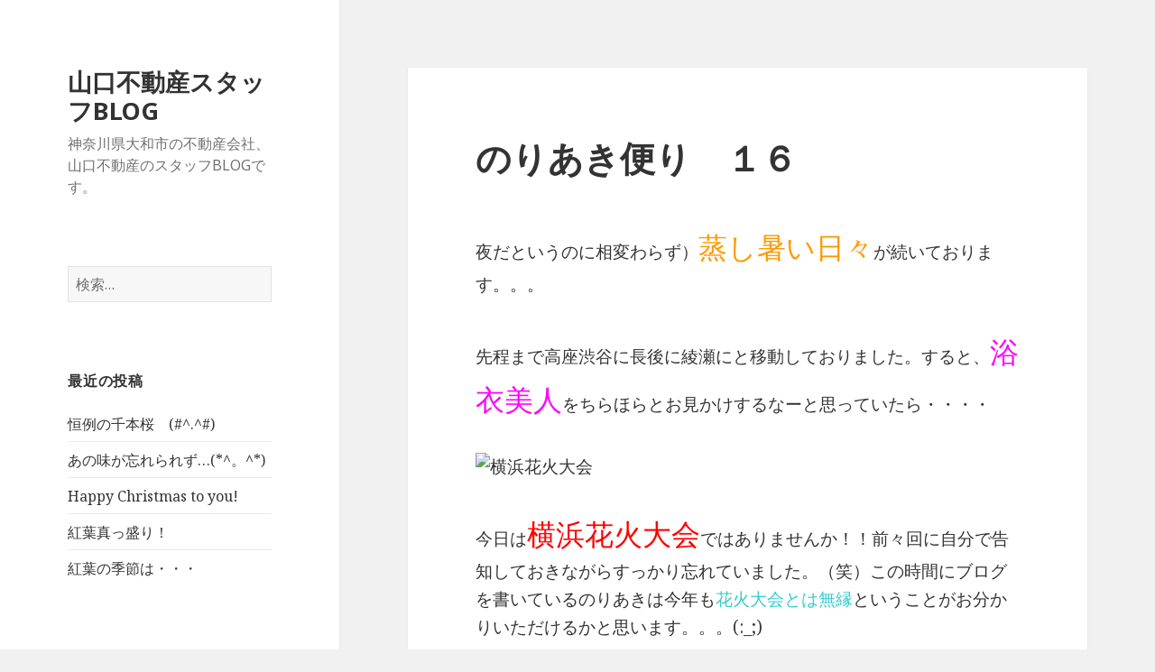

--- FILE ---
content_type: text/html; charset=UTF-8
request_url: https://blog.yamaguchi-re.co.jp/2015/08/1401/
body_size: 8458
content:
<!DOCTYPE html>
<html lang="ja" class="no-js">
<head>
	<meta charset="UTF-8">
	<meta name="viewport" content="width=device-width">
	<link rel="profile" href="http://gmpg.org/xfn/11">
	<link rel="pingback" href="https://blog.yamaguchi-re.co.jp/xmlrpc.php">
	<!--[if lt IE 9]>
	<script src="https://blog.yamaguchi-re.co.jp/wp-content/themes/twentyfifteen/js/html5.js"></script>
	<![endif]-->
	<script>(function(html){html.className = html.className.replace(/\bno-js\b/,'js')})(document.documentElement);</script>
<title>のりあき便り　１６ &#8211; 山口不動産スタッフBLOG</title>
<link rel="alternate" type="application/rss+xml" title="山口不動産スタッフBLOG &raquo; フィード" href="https://blog.yamaguchi-re.co.jp/feed/" />
<link rel="alternate" type="application/rss+xml" title="山口不動産スタッフBLOG &raquo; コメントフィード" href="https://blog.yamaguchi-re.co.jp/comments/feed/" />
<link rel="alternate" type="application/rss+xml" title="山口不動産スタッフBLOG &raquo; のりあき便り　１６ のコメントのフィード" href="https://blog.yamaguchi-re.co.jp/2015/08/1401/feed/" />
		<script type="text/javascript">
			window._wpemojiSettings = {"baseUrl":"https:\/\/s.w.org\/images\/core\/emoji\/72x72\/","ext":".png","source":{"concatemoji":"https:\/\/blog.yamaguchi-re.co.jp\/wp-includes\/js\/wp-emoji-release.min.js?ver=4.5.32"}};
			!function(e,o,t){var a,n,r;function i(e){var t=o.createElement("script");t.src=e,t.type="text/javascript",o.getElementsByTagName("head")[0].appendChild(t)}for(r=Array("simple","flag","unicode8","diversity"),t.supports={everything:!0,everythingExceptFlag:!0},n=0;n<r.length;n++)t.supports[r[n]]=function(e){var t,a,n=o.createElement("canvas"),r=n.getContext&&n.getContext("2d"),i=String.fromCharCode;if(!r||!r.fillText)return!1;switch(r.textBaseline="top",r.font="600 32px Arial",e){case"flag":return r.fillText(i(55356,56806,55356,56826),0,0),3e3<n.toDataURL().length;case"diversity":return r.fillText(i(55356,57221),0,0),a=(t=r.getImageData(16,16,1,1).data)[0]+","+t[1]+","+t[2]+","+t[3],r.fillText(i(55356,57221,55356,57343),0,0),a!=(t=r.getImageData(16,16,1,1).data)[0]+","+t[1]+","+t[2]+","+t[3];case"simple":return r.fillText(i(55357,56835),0,0),0!==r.getImageData(16,16,1,1).data[0];case"unicode8":return r.fillText(i(55356,57135),0,0),0!==r.getImageData(16,16,1,1).data[0]}return!1}(r[n]),t.supports.everything=t.supports.everything&&t.supports[r[n]],"flag"!==r[n]&&(t.supports.everythingExceptFlag=t.supports.everythingExceptFlag&&t.supports[r[n]]);t.supports.everythingExceptFlag=t.supports.everythingExceptFlag&&!t.supports.flag,t.DOMReady=!1,t.readyCallback=function(){t.DOMReady=!0},t.supports.everything||(a=function(){t.readyCallback()},o.addEventListener?(o.addEventListener("DOMContentLoaded",a,!1),e.addEventListener("load",a,!1)):(e.attachEvent("onload",a),o.attachEvent("onreadystatechange",function(){"complete"===o.readyState&&t.readyCallback()})),(a=t.source||{}).concatemoji?i(a.concatemoji):a.wpemoji&&a.twemoji&&(i(a.twemoji),i(a.wpemoji)))}(window,document,window._wpemojiSettings);
		</script>
		<style type="text/css">
img.wp-smiley,
img.emoji {
	display: inline !important;
	border: none !important;
	box-shadow: none !important;
	height: 1em !important;
	width: 1em !important;
	margin: 0 .07em !important;
	vertical-align: -0.1em !important;
	background: none !important;
	padding: 0 !important;
}
</style>
<link rel='stylesheet' id='twentyfifteen-jetpack-css'  href='https://blog.yamaguchi-re.co.jp/wp-content/plugins/jetpack/modules/theme-tools/compat/twentyfifteen.css?ver=4.1.4' type='text/css' media='all' />
<link rel='stylesheet' id='twentyfifteen-fonts-css'  href='https://fonts.googleapis.com/css?family=Noto+Sans%3A400italic%2C700italic%2C400%2C700%7CNoto+Serif%3A400italic%2C700italic%2C400%2C700%7CInconsolata%3A400%2C700&#038;subset=latin%2Clatin-ext' type='text/css' media='all' />
<link rel='stylesheet' id='genericons-css'  href='https://blog.yamaguchi-re.co.jp/wp-content/plugins/jetpack/_inc/genericons/genericons/genericons.css?ver=3.1' type='text/css' media='all' />
<link rel='stylesheet' id='twentyfifteen-style-css'  href='https://blog.yamaguchi-re.co.jp/wp-content/themes/twentyfifteen/style.css?ver=4.5.32' type='text/css' media='all' />
<!--[if lt IE 9]>
<link rel='stylesheet' id='twentyfifteen-ie-css'  href='https://blog.yamaguchi-re.co.jp/wp-content/themes/twentyfifteen/css/ie.css?ver=20141010' type='text/css' media='all' />
<![endif]-->
<!--[if lt IE 8]>
<link rel='stylesheet' id='twentyfifteen-ie7-css'  href='https://blog.yamaguchi-re.co.jp/wp-content/themes/twentyfifteen/css/ie7.css?ver=20141010' type='text/css' media='all' />
<![endif]-->
<link rel='stylesheet' id='jetpack_css-css'  href='https://blog.yamaguchi-re.co.jp/wp-content/plugins/jetpack/css/jetpack.css?ver=4.1.4' type='text/css' media='all' />
<script type='text/javascript' src='https://blog.yamaguchi-re.co.jp/wp-includes/js/jquery/jquery.js?ver=1.12.4'></script>
<script type='text/javascript' src='https://blog.yamaguchi-re.co.jp/wp-includes/js/jquery/jquery-migrate.min.js?ver=1.4.1'></script>
<link rel='https://api.w.org/' href='https://blog.yamaguchi-re.co.jp/wp-json/' />
<link rel="EditURI" type="application/rsd+xml" title="RSD" href="https://blog.yamaguchi-re.co.jp/xmlrpc.php?rsd" />
<link rel="wlwmanifest" type="application/wlwmanifest+xml" href="https://blog.yamaguchi-re.co.jp/wp-includes/wlwmanifest.xml" /> 
<link rel='prev' title='えのすいデート' href='https://blog.yamaguchi-re.co.jp/2015/08/1385/' />
<link rel='next' title='電車好き！' href='https://blog.yamaguchi-re.co.jp/2015/08/1414/' />
<meta name="generator" content="WordPress 4.5.32" />
<link rel="canonical" href="https://blog.yamaguchi-re.co.jp/2015/08/1401/" />
<link rel='shortlink' href='https://wp.me/p63lcq-mB' />
<link rel="alternate" type="application/json+oembed" href="https://blog.yamaguchi-re.co.jp/wp-json/oembed/1.0/embed?url=https%3A%2F%2Fblog.yamaguchi-re.co.jp%2F2015%2F08%2F1401%2F" />
<link rel="alternate" type="text/xml+oembed" href="https://blog.yamaguchi-re.co.jp/wp-json/oembed/1.0/embed?url=https%3A%2F%2Fblog.yamaguchi-re.co.jp%2F2015%2F08%2F1401%2F&#038;format=xml" />
<script type="text/javascript">
var _gaq = _gaq || [];
_gaq.push(['_setAccount', 'UA-80730407-1']);
_gaq.push(['_trackPageview']);
(function() {
var ga = document.createElement('script'); ga.type = 'text/javascript'; ga.async = true;
ga.src = ('https:' == document.location.protocol ? 'https://ssl' : 'http://www') + '.google-analytics.com/ga.js';
var s = document.getElementsByTagName('script')[0]; s.parentNode.insertBefore(ga, s);
})();
</script>

<link rel='dns-prefetch' href='//v0.wordpress.com'>
<style type='text/css'>img#wpstats{display:none}</style>		<style type="text/css">.recentcomments a{display:inline !important;padding:0 !important;margin:0 !important;}</style>
		
<!-- Jetpack Open Graph Tags -->
<meta property="og:type" content="article" />
<meta property="og:title" content="のりあき便り　１６" />
<meta property="og:url" content="https://blog.yamaguchi-re.co.jp/2015/08/1401/" />
<meta property="og:description" content="夜だというのに相変わらず）蒸し暑い日々が続いております。。。 先程まで高座渋谷に長後に綾瀬にと移動しておりまし&hellip;" />
<meta property="article:published_time" content="2015-08-04T11:07:34+00:00" />
<meta property="article:modified_time" content="2015-08-04T11:07:34+00:00" />
<meta property="og:site_name" content="山口不動産スタッフBLOG" />
<meta property="og:image" content="http://blog.yamaguchi-re.co.jp/wp/wp-content/uploads/2015/08/IMG_7843-300x225.jpg" />
<meta property="og:locale" content="ja_JP" />
<meta name="twitter:site" content="@yamaguchirecojp" />
<meta name="twitter:card" content="summary" />
<meta name="twitter:creator" content="@yamaguchirecojp" />
</head>

<body class="single single-post postid-1401 single-format-standard">
<div id="page" class="hfeed site">
	<a class="skip-link screen-reader-text" href="#content">コンテンツへスキップ</a>

	<div id="sidebar" class="sidebar">
		<header id="masthead" class="site-header" role="banner">
			<div class="site-branding">
										<p class="site-title"><a href="https://blog.yamaguchi-re.co.jp/" rel="home">山口不動産スタッフBLOG</a></p>
											<p class="site-description">神奈川県大和市の不動産会社、山口不動産のスタッフBLOGです。</p>
									<button class="secondary-toggle">﻿メニューとウィジェット</button>
			</div><!-- .site-branding -->
		</header><!-- .site-header -->

			<div id="secondary" class="secondary">

		
		
					<div id="widget-area" class="widget-area" role="complementary">
				<aside id="search-2" class="widget widget_search"><form role="search" method="get" class="search-form" action="https://blog.yamaguchi-re.co.jp/">
				<label>
					<span class="screen-reader-text">検索:</span>
					<input type="search" class="search-field" placeholder="検索&hellip;" value="" name="s" />
				</label>
				<input type="submit" class="search-submit screen-reader-text" value="検索" />
			</form></aside>		<aside id="recent-posts-2" class="widget widget_recent_entries">		<h2 class="widget-title">最近の投稿</h2>		<ul>
					<li>
				<a href="https://blog.yamaguchi-re.co.jp/2024/04/7989/">恒例の千本桜　(#^.^#)</a>
						</li>
					<li>
				<a href="https://blog.yamaguchi-re.co.jp/2024/01/7982/">あの味が忘れられず…(*^。^*)</a>
						</li>
					<li>
				<a href="https://blog.yamaguchi-re.co.jp/2023/12/7977/">Happy Christmas to you!</a>
						</li>
					<li>
				<a href="https://blog.yamaguchi-re.co.jp/2023/11/7970/">紅葉真っ盛り！</a>
						</li>
					<li>
				<a href="https://blog.yamaguchi-re.co.jp/2023/10/7962/">紅葉の季節は・・・</a>
						</li>
				</ul>
		</aside>		<aside id="recent-comments-2" class="widget widget_recent_comments"><h2 class="widget-title">最近のコメント</h2><ul id="recentcomments"></ul></aside><aside id="archives-2" class="widget widget_archive"><h2 class="widget-title">アーカイブ</h2>		<ul>
			<li><a href='https://blog.yamaguchi-re.co.jp/date/2024/04/'>2024年4月</a></li>
	<li><a href='https://blog.yamaguchi-re.co.jp/date/2024/01/'>2024年1月</a></li>
	<li><a href='https://blog.yamaguchi-re.co.jp/date/2023/12/'>2023年12月</a></li>
	<li><a href='https://blog.yamaguchi-re.co.jp/date/2023/11/'>2023年11月</a></li>
	<li><a href='https://blog.yamaguchi-re.co.jp/date/2023/10/'>2023年10月</a></li>
	<li><a href='https://blog.yamaguchi-re.co.jp/date/2023/08/'>2023年8月</a></li>
	<li><a href='https://blog.yamaguchi-re.co.jp/date/2023/07/'>2023年7月</a></li>
	<li><a href='https://blog.yamaguchi-re.co.jp/date/2023/06/'>2023年6月</a></li>
	<li><a href='https://blog.yamaguchi-re.co.jp/date/2023/05/'>2023年5月</a></li>
	<li><a href='https://blog.yamaguchi-re.co.jp/date/2023/04/'>2023年4月</a></li>
	<li><a href='https://blog.yamaguchi-re.co.jp/date/2023/03/'>2023年3月</a></li>
	<li><a href='https://blog.yamaguchi-re.co.jp/date/2023/02/'>2023年2月</a></li>
	<li><a href='https://blog.yamaguchi-re.co.jp/date/2023/01/'>2023年1月</a></li>
	<li><a href='https://blog.yamaguchi-re.co.jp/date/2022/11/'>2022年11月</a></li>
	<li><a href='https://blog.yamaguchi-re.co.jp/date/2022/10/'>2022年10月</a></li>
	<li><a href='https://blog.yamaguchi-re.co.jp/date/2022/09/'>2022年9月</a></li>
	<li><a href='https://blog.yamaguchi-re.co.jp/date/2022/08/'>2022年8月</a></li>
	<li><a href='https://blog.yamaguchi-re.co.jp/date/2022/07/'>2022年7月</a></li>
	<li><a href='https://blog.yamaguchi-re.co.jp/date/2022/06/'>2022年6月</a></li>
	<li><a href='https://blog.yamaguchi-re.co.jp/date/2022/05/'>2022年5月</a></li>
	<li><a href='https://blog.yamaguchi-re.co.jp/date/2022/04/'>2022年4月</a></li>
	<li><a href='https://blog.yamaguchi-re.co.jp/date/2022/03/'>2022年3月</a></li>
	<li><a href='https://blog.yamaguchi-re.co.jp/date/2022/02/'>2022年2月</a></li>
	<li><a href='https://blog.yamaguchi-re.co.jp/date/2022/01/'>2022年1月</a></li>
	<li><a href='https://blog.yamaguchi-re.co.jp/date/2021/12/'>2021年12月</a></li>
	<li><a href='https://blog.yamaguchi-re.co.jp/date/2021/11/'>2021年11月</a></li>
	<li><a href='https://blog.yamaguchi-re.co.jp/date/2021/10/'>2021年10月</a></li>
	<li><a href='https://blog.yamaguchi-re.co.jp/date/2021/09/'>2021年9月</a></li>
	<li><a href='https://blog.yamaguchi-re.co.jp/date/2021/07/'>2021年7月</a></li>
	<li><a href='https://blog.yamaguchi-re.co.jp/date/2021/05/'>2021年5月</a></li>
	<li><a href='https://blog.yamaguchi-re.co.jp/date/2021/03/'>2021年3月</a></li>
	<li><a href='https://blog.yamaguchi-re.co.jp/date/2021/02/'>2021年2月</a></li>
	<li><a href='https://blog.yamaguchi-re.co.jp/date/2020/12/'>2020年12月</a></li>
	<li><a href='https://blog.yamaguchi-re.co.jp/date/2020/10/'>2020年10月</a></li>
	<li><a href='https://blog.yamaguchi-re.co.jp/date/2020/09/'>2020年9月</a></li>
	<li><a href='https://blog.yamaguchi-re.co.jp/date/2020/08/'>2020年8月</a></li>
	<li><a href='https://blog.yamaguchi-re.co.jp/date/2020/07/'>2020年7月</a></li>
	<li><a href='https://blog.yamaguchi-re.co.jp/date/2020/06/'>2020年6月</a></li>
	<li><a href='https://blog.yamaguchi-re.co.jp/date/2020/05/'>2020年5月</a></li>
	<li><a href='https://blog.yamaguchi-re.co.jp/date/2020/04/'>2020年4月</a></li>
	<li><a href='https://blog.yamaguchi-re.co.jp/date/2020/03/'>2020年3月</a></li>
	<li><a href='https://blog.yamaguchi-re.co.jp/date/2020/02/'>2020年2月</a></li>
	<li><a href='https://blog.yamaguchi-re.co.jp/date/2020/01/'>2020年1月</a></li>
	<li><a href='https://blog.yamaguchi-re.co.jp/date/2019/12/'>2019年12月</a></li>
	<li><a href='https://blog.yamaguchi-re.co.jp/date/2019/11/'>2019年11月</a></li>
	<li><a href='https://blog.yamaguchi-re.co.jp/date/2019/10/'>2019年10月</a></li>
	<li><a href='https://blog.yamaguchi-re.co.jp/date/2019/09/'>2019年9月</a></li>
	<li><a href='https://blog.yamaguchi-re.co.jp/date/2019/08/'>2019年8月</a></li>
	<li><a href='https://blog.yamaguchi-re.co.jp/date/2019/07/'>2019年7月</a></li>
	<li><a href='https://blog.yamaguchi-re.co.jp/date/2019/06/'>2019年6月</a></li>
	<li><a href='https://blog.yamaguchi-re.co.jp/date/2019/05/'>2019年5月</a></li>
	<li><a href='https://blog.yamaguchi-re.co.jp/date/2019/04/'>2019年4月</a></li>
	<li><a href='https://blog.yamaguchi-re.co.jp/date/2019/03/'>2019年3月</a></li>
	<li><a href='https://blog.yamaguchi-re.co.jp/date/2019/02/'>2019年2月</a></li>
	<li><a href='https://blog.yamaguchi-re.co.jp/date/2019/01/'>2019年1月</a></li>
	<li><a href='https://blog.yamaguchi-re.co.jp/date/2018/12/'>2018年12月</a></li>
	<li><a href='https://blog.yamaguchi-re.co.jp/date/2018/11/'>2018年11月</a></li>
	<li><a href='https://blog.yamaguchi-re.co.jp/date/2018/10/'>2018年10月</a></li>
	<li><a href='https://blog.yamaguchi-re.co.jp/date/2018/09/'>2018年9月</a></li>
	<li><a href='https://blog.yamaguchi-re.co.jp/date/2018/08/'>2018年8月</a></li>
	<li><a href='https://blog.yamaguchi-re.co.jp/date/2018/07/'>2018年7月</a></li>
	<li><a href='https://blog.yamaguchi-re.co.jp/date/2018/06/'>2018年6月</a></li>
	<li><a href='https://blog.yamaguchi-re.co.jp/date/2018/05/'>2018年5月</a></li>
	<li><a href='https://blog.yamaguchi-re.co.jp/date/2018/04/'>2018年4月</a></li>
	<li><a href='https://blog.yamaguchi-re.co.jp/date/2018/03/'>2018年3月</a></li>
	<li><a href='https://blog.yamaguchi-re.co.jp/date/2018/02/'>2018年2月</a></li>
	<li><a href='https://blog.yamaguchi-re.co.jp/date/2018/01/'>2018年1月</a></li>
	<li><a href='https://blog.yamaguchi-re.co.jp/date/2017/12/'>2017年12月</a></li>
	<li><a href='https://blog.yamaguchi-re.co.jp/date/2017/11/'>2017年11月</a></li>
	<li><a href='https://blog.yamaguchi-re.co.jp/date/2017/10/'>2017年10月</a></li>
	<li><a href='https://blog.yamaguchi-re.co.jp/date/2017/09/'>2017年9月</a></li>
	<li><a href='https://blog.yamaguchi-re.co.jp/date/2017/08/'>2017年8月</a></li>
	<li><a href='https://blog.yamaguchi-re.co.jp/date/2017/07/'>2017年7月</a></li>
	<li><a href='https://blog.yamaguchi-re.co.jp/date/2017/06/'>2017年6月</a></li>
	<li><a href='https://blog.yamaguchi-re.co.jp/date/2017/05/'>2017年5月</a></li>
	<li><a href='https://blog.yamaguchi-re.co.jp/date/2017/04/'>2017年4月</a></li>
	<li><a href='https://blog.yamaguchi-re.co.jp/date/2017/03/'>2017年3月</a></li>
	<li><a href='https://blog.yamaguchi-re.co.jp/date/2017/02/'>2017年2月</a></li>
	<li><a href='https://blog.yamaguchi-re.co.jp/date/2017/01/'>2017年1月</a></li>
	<li><a href='https://blog.yamaguchi-re.co.jp/date/2016/12/'>2016年12月</a></li>
	<li><a href='https://blog.yamaguchi-re.co.jp/date/2016/11/'>2016年11月</a></li>
	<li><a href='https://blog.yamaguchi-re.co.jp/date/2016/10/'>2016年10月</a></li>
	<li><a href='https://blog.yamaguchi-re.co.jp/date/2016/09/'>2016年9月</a></li>
	<li><a href='https://blog.yamaguchi-re.co.jp/date/2016/08/'>2016年8月</a></li>
	<li><a href='https://blog.yamaguchi-re.co.jp/date/2016/07/'>2016年7月</a></li>
	<li><a href='https://blog.yamaguchi-re.co.jp/date/2016/06/'>2016年6月</a></li>
	<li><a href='https://blog.yamaguchi-re.co.jp/date/2016/05/'>2016年5月</a></li>
	<li><a href='https://blog.yamaguchi-re.co.jp/date/2016/04/'>2016年4月</a></li>
	<li><a href='https://blog.yamaguchi-re.co.jp/date/2016/03/'>2016年3月</a></li>
	<li><a href='https://blog.yamaguchi-re.co.jp/date/2016/02/'>2016年2月</a></li>
	<li><a href='https://blog.yamaguchi-re.co.jp/date/2016/01/'>2016年1月</a></li>
	<li><a href='https://blog.yamaguchi-re.co.jp/date/2015/12/'>2015年12月</a></li>
	<li><a href='https://blog.yamaguchi-re.co.jp/date/2015/11/'>2015年11月</a></li>
	<li><a href='https://blog.yamaguchi-re.co.jp/date/2015/10/'>2015年10月</a></li>
	<li><a href='https://blog.yamaguchi-re.co.jp/date/2015/09/'>2015年9月</a></li>
	<li><a href='https://blog.yamaguchi-re.co.jp/date/2015/08/'>2015年8月</a></li>
	<li><a href='https://blog.yamaguchi-re.co.jp/date/2015/07/'>2015年7月</a></li>
	<li><a href='https://blog.yamaguchi-re.co.jp/date/2015/06/'>2015年6月</a></li>
	<li><a href='https://blog.yamaguchi-re.co.jp/date/2015/05/'>2015年5月</a></li>
	<li><a href='https://blog.yamaguchi-re.co.jp/date/2015/04/'>2015年4月</a></li>
		</ul>
		</aside><aside id="categories-2" class="widget widget_categories"><h2 class="widget-title">カテゴリー</h2>		<ul>
	<li class="cat-item cat-item-2"><a href="https://blog.yamaguchi-re.co.jp/category/info/" >お知らせ</a>
</li>
	<li class="cat-item cat-item-3"><a href="https://blog.yamaguchi-re.co.jp/category/events/" >イベント</a>
</li>
	<li class="cat-item cat-item-4"><a href="https://blog.yamaguchi-re.co.jp/category/staffsyoukai/" >スタッフ紹介</a>
</li>
	<li class="cat-item cat-item-5"><a href="https://blog.yamaguchi-re.co.jp/category/woman-staff/" >女性スタッフ</a>
</li>
	<li class="cat-item cat-item-6"><a href="https://blog.yamaguchi-re.co.jp/category/hironori-yamaguchi/" >山口　寛範</a>
</li>
	<li class="cat-item cat-item-7"><a href="https://blog.yamaguchi-re.co.jp/category/noriaki-yamaguchi/" >山口　紀彰</a>
</li>
	<li class="cat-item cat-item-8"><a href="https://blog.yamaguchi-re.co.jp/category/diary/" >日記</a>
</li>
	<li class="cat-item cat-item-1"><a href="https://blog.yamaguchi-re.co.jp/category/%e6%9c%aa%e5%88%86%e9%a1%9e/" >未分類</a>
</li>
	<li class="cat-item cat-item-9"><a href="https://blog.yamaguchi-re.co.jp/category/others/" >未分類</a>
</li>
	<li class="cat-item cat-item-10"><a href="https://blog.yamaguchi-re.co.jp/category/estate/" >物件紹介</a>
</li>
	<li class="cat-item cat-item-11"><a href="https://blog.yamaguchi-re.co.jp/category/jikosyoukai/" >自己紹介</a>
</li>
	<li class="cat-item cat-item-12"><a href="https://blog.yamaguchi-re.co.jp/category/yasuo-turumaki/" >鶴巻　康夫</a>
</li>
		</ul>
</aside><aside id="meta-2" class="widget widget_meta"><h2 class="widget-title">メタ情報</h2>			<ul>
						<li><a href="https://blog.yamaguchi-re.co.jp/wp-login.php">ログイン</a></li>
			<li><a href="https://blog.yamaguchi-re.co.jp/feed/">投稿の <abbr title="Really Simple Syndication">RSS</abbr></a></li>
			<li><a href="https://blog.yamaguchi-re.co.jp/comments/feed/">コメントの <abbr title="Really Simple Syndication">RSS</abbr></a></li>
			<li><a href="https://ja.wordpress.org/" title="Powered by WordPress, state-of-the-art semantic personal publishing platform.">WordPress.org</a></li>			</ul>
			</aside>			</div><!-- .widget-area -->
		
	</div><!-- .secondary -->

	</div><!-- .sidebar -->

	<div id="content" class="site-content">

	<div id="primary" class="content-area">
		<main id="main" class="site-main" role="main">

		
<article id="post-1401" class="post-1401 post type-post status-publish format-standard hentry category-noriaki-yamaguchi category-diary tag-133 tag-530 tag-563 tag-606">
	
	<header class="entry-header">
		<h1 class="entry-title">のりあき便り　１６</h1>	</header><!-- .entry-header -->

	<div class="entry-content">
		<p>夜だというのに相変わらず）<span style="color: #ff9900; font-size: xx-large;">蒸し暑い日々</span>が続いております。。。</p>
<p>先程まで高座渋谷に長後に綾瀬にと移動しておりました。すると、<span style="color: #ff00ff; font-size: xx-large;">浴衣美人</span>をちらほらとお見かけするなーと思っていたら・・・・</p>
<p><img class="alignnone size-medium wp-image-1050" src="http://blog.yamaguchi-re.co.jp/wp/wp-content/uploads/2015/06/27299-300x246.jpg" alt="横浜花火大会" width="300" height="246" /></p>
<p>今日は<span style="color: #ff0000; font-size: xx-large;">横浜花火大会</span>ではありませんか！！前々回に自分で告知しておきながらすっかり忘れていました。（笑）この時間にブログを書いているのりあきは今年も<span style="color: #33cccc;">花火大会とは無縁</span>ということがお分かりいただけるかと思います。。。(:_;)</p>
<p>来年こそはどこかの浴衣美人と・・・(｀･ω･´)ﾉ　ｧｨ</p>
<p>&nbsp;</p>
<p><span style="color: #000000;">さてさて、話題は変わり、<span style="color: #00ff00; font-size: xx-large;">甲子園の日程</span>も決まりました！！わが母校の東海大相模航行は<span style="color: #993366;">１２日の第一試合！８：００～</span>でございます！本当は行きたい気持ちもありますが、すでに先約があり残念ながら家でＴＶ観戦でございます。。。がんばれー！！</span></p>
<p>そんな今回の便りはいつもお出かけの話題ばかりなので、たまには当社の話題も！</p>
<p>&nbsp;</p>
<p>先日当社では、ある興味深いものを購入しました！！それは・・・</p>
<p>&nbsp;</p>
<p>高圧洗浄器！！</p>
<p><img class="alignnone size-medium wp-image-1410" src="http://blog.yamaguchi-re.co.jp/wp/wp-content/uploads/2015/08/pic_6717-300x300.jpg" alt="pic_6717" width="300" height="300" /></p>
<p>高圧洗浄機で有名なメーカーが、<span style="color: #ff9900; font-size: xx-large;">ケルヒャー！</span></p>
<p>&nbsp;</p>
<p>当社の敷地内にあるブロックが歴史と共に<span style="color: #339966;">緑色</span>になっているのが気になっており、先日社長決裁が下りたので購入！！</p>
<p>早速使ってみるとすごい！！！<span style="color: #ff0000;">汚れが落ちるではありませんか！！</span></p>
<p>でも、その分使っている自分にも汚れが飛んでくるので着替えて本気モード(/・ω・)/</p>
<p><img class="alignnone size-medium wp-image-1406" src="http://blog.yamaguchi-re.co.jp/wp/wp-content/uploads/2015/08/P1080542-e1438685924209-225x300.jpg" alt="P1080542" width="225" height="300" /></p>
<p><img class="alignnone size-medium wp-image-1409" src="http://blog.yamaguchi-re.co.jp/wp/wp-content/uploads/2015/08/IMG_7843-300x225.jpg" alt="IMG_7843" width="300" height="225" /></p>
<p>&nbsp;</p>
<p>&nbsp;</p>
<p>いやー。全然違いますね！！</p>
<p>作業していると道行く人々に声をかけられますが、<span style="color: #000000;">当社はケルヒャーの<span style="color: #ff9900;">スポンサー</span>でも、<span style="color: #ff9900;">販売店</span>でもありません。（笑）</span>今後も続けていきたいと思います！！</p>
<p>&nbsp;</p>
<p>そんなわけで、また来週ー＼(^o^)／</p>
<p>&nbsp;</p>
<p>&nbsp;</p>
<p>&nbsp;</p>
	</div><!-- .entry-content -->

	
	<footer class="entry-footer">
		<span class="posted-on"><span class="screen-reader-text">投稿日: </span><a href="https://blog.yamaguchi-re.co.jp/2015/08/1401/" rel="bookmark"><time class="entry-date published updated" datetime="2015-08-04T20:07:34+00:00">2015/08/04</time></a></span><span class="byline"><span class="author vcard"><span class="screen-reader-text">作成者 </span><a class="url fn n" href="https://blog.yamaguchi-re.co.jp/author/yam_aki/">yam_aki</a></span></span><span class="cat-links"><span class="screen-reader-text">カテゴリー </span><a href="https://blog.yamaguchi-re.co.jp/category/noriaki-yamaguchi/" rel="category tag">山口　紀彰</a>, <a href="https://blog.yamaguchi-re.co.jp/category/diary/" rel="category tag">日記</a></span><span class="tags-links"><span class="screen-reader-text">タグ </span><a href="https://blog.yamaguchi-re.co.jp/tag/%e3%82%b1%e3%83%ab%e3%83%92%e3%83%a3%e3%83%bc/" rel="tag">ケルヒャー</a>, <a href="https://blog.yamaguchi-re.co.jp/tag/%e6%b5%b4%e8%a1%a3/" rel="tag">浴衣</a>, <a href="https://blog.yamaguchi-re.co.jp/tag/%e7%94%b2%e5%ad%90%e5%9c%92/" rel="tag">甲子園</a>, <a href="https://blog.yamaguchi-re.co.jp/tag/%e8%8a%b1%e7%81%ab%e5%a4%a7%e4%bc%9a/" rel="tag">花火大会</a></span>			</footer><!-- .entry-footer -->

</article><!-- #post-## -->

<div id="comments" class="comments-area">

	
	
					<div id="respond" class="comment-respond">
			<h3 id="reply-title" class="comment-reply-title">コメントを残す <small><a rel="nofollow" id="cancel-comment-reply-link" href="/2015/08/1401/#respond" style="display:none;">コメントをキャンセル</a></small></h3><p class="must-log-in">コメントを投稿するには<a href="https://blog.yamaguchi-re.co.jp/wp-login.php?redirect_to=https%3A%2F%2Fblog.yamaguchi-re.co.jp%2F2015%2F08%2F1401%2F">ログイン</a>してください。</p>		</div><!-- #respond -->
		
</div><!-- .comments-area -->

	<nav class="navigation post-navigation" role="navigation">
		<h2 class="screen-reader-text">投稿ナビゲーション</h2>
		<div class="nav-links"><div class="nav-previous"><a href="https://blog.yamaguchi-re.co.jp/2015/08/1385/" rel="prev"><span class="meta-nav" aria-hidden="true">前</span> <span class="screen-reader-text">前の投稿:</span> <span class="post-title">えのすいデート</span></a></div><div class="nav-next"><a href="https://blog.yamaguchi-re.co.jp/2015/08/1414/" rel="next"><span class="meta-nav" aria-hidden="true">次ページへ</span> <span class="screen-reader-text">次の投稿:</span> <span class="post-title">電車好き！</span></a></div></div>
	</nav>
		</main><!-- .site-main -->
	</div><!-- .content-area -->


	</div><!-- .site-content -->

	<footer id="colophon" class="site-footer" role="contentinfo">
		<div class="site-info">
						<a href="https://ja.wordpress.org/">Proudly powered by WordPress</a>
		</div><!-- .site-info -->
	</footer><!-- .site-footer -->

</div><!-- .site -->

	<div style="display:none">
	</div>
<script type='text/javascript' src='https://s0.wp.com/wp-content/js/devicepx-jetpack.js?ver=202604'></script>
<script type='text/javascript' src='https://secure.gravatar.com/js/gprofiles.js?ver=2026Janaa'></script>
<script type='text/javascript'>
/* <![CDATA[ */
var WPGroHo = {"my_hash":""};
/* ]]> */
</script>
<script type='text/javascript' src='https://blog.yamaguchi-re.co.jp/wp-content/plugins/jetpack/modules/wpgroho.js?ver=4.5.32'></script>
<script type='text/javascript' src='https://blog.yamaguchi-re.co.jp/wp-content/themes/twentyfifteen/js/skip-link-focus-fix.js?ver=20141010'></script>
<script type='text/javascript' src='https://blog.yamaguchi-re.co.jp/wp-includes/js/comment-reply.min.js?ver=4.5.32'></script>
<script type='text/javascript'>
/* <![CDATA[ */
var screenReaderText = {"expand":"<span class=\"screen-reader-text\">\u30b5\u30d6\u30e1\u30cb\u30e5\u30fc\u3092\u5c55\u958b<\/span>","collapse":"<span class=\"screen-reader-text\">\u30b5\u30d6\u30e1\u30cb\u30e5\u30fc\u3092\u9589\u3058\u308b<\/span>"};
/* ]]> */
</script>
<script type='text/javascript' src='https://blog.yamaguchi-re.co.jp/wp-content/themes/twentyfifteen/js/functions.js?ver=20150330'></script>
<script type='text/javascript' src='https://blog.yamaguchi-re.co.jp/wp-includes/js/wp-embed.min.js?ver=4.5.32'></script>
<script type='text/javascript' src='https://stats.wp.com/e-202604.js' async defer></script>
<script type='text/javascript'>
	_stq = window._stq || [];
	_stq.push([ 'view', {v:'ext',j:'1:4.1.4',blog:'89454494',post:'1401',tz:'9',srv:'blog.yamaguchi-re.co.jp'} ]);
	_stq.push([ 'clickTrackerInit', '89454494', '1401' ]);
</script>

</body>
</html>
